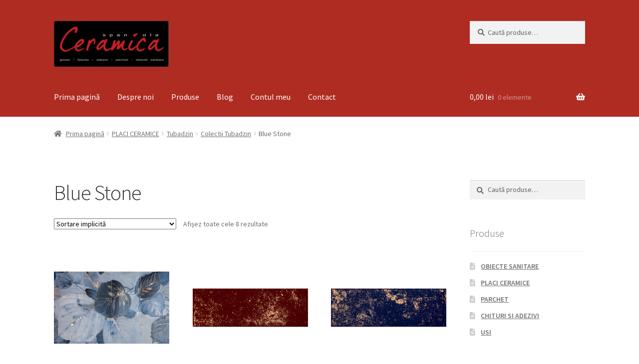

--- FILE ---
content_type: text/html; charset=UTF-8
request_url: https://ceramicaspaniola.ro/categorie-produse/ceramica/tubadzin/tubadzin-2/blue-stone/
body_size: 12754
content:
<!doctype html>
<html lang="ro-RO">
<head>
<meta charset="UTF-8">
<meta name="viewport" content="width=device-width, initial-scale=1, maximum-scale=2.0">
<link rel="profile" href="http://gmpg.org/xfn/11">
<link rel="pingback" href="https://ceramicaspaniola.ro/xmlrpc.php">

<meta name='robots' content='index, follow, max-image-preview:large, max-snippet:-1, max-video-preview:-1' />

	<!-- This site is optimized with the Yoast SEO plugin v20.1 - https://yoast.com/wordpress/plugins/seo/ -->
	<title>Blue Stone Archives - Ceramica De Tu Casa</title>
	<link rel="canonical" href="https://ceramicaspaniola.ro/categorie-produse/ceramica/tubadzin/tubadzin-2/blue-stone/" />
	<meta property="og:locale" content="ro_RO" />
	<meta property="og:type" content="article" />
	<meta property="og:title" content="Blue Stone Archives - Ceramica De Tu Casa" />
	<meta property="og:url" content="https://ceramicaspaniola.ro/categorie-produse/ceramica/tubadzin/tubadzin-2/blue-stone/" />
	<meta property="og:site_name" content="Ceramica De Tu Casa" />
	<meta name="twitter:card" content="summary_large_image" />
	<script type="application/ld+json" class="yoast-schema-graph">{"@context":"https://schema.org","@graph":[{"@type":"CollectionPage","@id":"https://ceramicaspaniola.ro/categorie-produse/ceramica/tubadzin/tubadzin-2/blue-stone/","url":"https://ceramicaspaniola.ro/categorie-produse/ceramica/tubadzin/tubadzin-2/blue-stone/","name":"Blue Stone Archives - Ceramica De Tu Casa","isPartOf":{"@id":"https://ceramicaspaniola.ro/#website"},"primaryImageOfPage":{"@id":"https://ceramicaspaniola.ro/categorie-produse/ceramica/tubadzin/tubadzin-2/blue-stone/#primaryimage"},"image":{"@id":"https://ceramicaspaniola.ro/categorie-produse/ceramica/tubadzin/tubadzin-2/blue-stone/#primaryimage"},"thumbnailUrl":"https://ceramicaspaniola.ro/wp-content/uploads/2023/02/DS-Blue-Stone-4el.jpg.png","breadcrumb":{"@id":"https://ceramicaspaniola.ro/categorie-produse/ceramica/tubadzin/tubadzin-2/blue-stone/#breadcrumb"},"inLanguage":"ro-RO"},{"@type":"ImageObject","inLanguage":"ro-RO","@id":"https://ceramicaspaniola.ro/categorie-produse/ceramica/tubadzin/tubadzin-2/blue-stone/#primaryimage","url":"https://ceramicaspaniola.ro/wp-content/uploads/2023/02/DS-Blue-Stone-4el.jpg.png","contentUrl":"https://ceramicaspaniola.ro/wp-content/uploads/2023/02/DS-Blue-Stone-4el.jpg.png","width":1000,"height":1000},{"@type":"BreadcrumbList","@id":"https://ceramicaspaniola.ro/categorie-produse/ceramica/tubadzin/tubadzin-2/blue-stone/#breadcrumb","itemListElement":[{"@type":"ListItem","position":1,"name":"Home","item":"https://ceramicaspaniola.ro/"},{"@type":"ListItem","position":2,"name":"PLACI CERAMICE","item":"https://ceramicaspaniola.ro/categorie-produse/ceramica/"},{"@type":"ListItem","position":3,"name":"Tubadzin","item":"https://ceramicaspaniola.ro/categorie-produse/ceramica/tubadzin/"},{"@type":"ListItem","position":4,"name":"Colectii Tubadzin","item":"https://ceramicaspaniola.ro/categorie-produse/ceramica/tubadzin/tubadzin-2/"},{"@type":"ListItem","position":5,"name":"Blue Stone"}]},{"@type":"WebSite","@id":"https://ceramicaspaniola.ro/#website","url":"https://ceramicaspaniola.ro/","name":"Ceramica De Tu Casa","description":"Magazin de gresie, faianta si obiecte sanitare","publisher":{"@id":"https://ceramicaspaniola.ro/#organization"},"potentialAction":[{"@type":"SearchAction","target":{"@type":"EntryPoint","urlTemplate":"https://ceramicaspaniola.ro/?s={search_term_string}"},"query-input":"required name=search_term_string"}],"inLanguage":"ro-RO"},{"@type":"Organization","@id":"https://ceramicaspaniola.ro/#organization","name":"Ceramica De Tu Casa","url":"https://ceramicaspaniola.ro/","logo":{"@type":"ImageObject","inLanguage":"ro-RO","@id":"https://ceramicaspaniola.ro/#/schema/logo/image/","url":"https://ceramicaspaniola.ro/wp-content/uploads/2019/10/LOGO.png","contentUrl":"https://ceramicaspaniola.ro/wp-content/uploads/2019/10/LOGO.png","width":720,"height":288,"caption":"Ceramica De Tu Casa"},"image":{"@id":"https://ceramicaspaniola.ro/#/schema/logo/image/"},"sameAs":["https://www.facebook.com/ceramica.spaniola"]}]}</script>
	<!-- / Yoast SEO plugin. -->


<link rel='dns-prefetch' href='//fonts.googleapis.com' />
<link rel="alternate" type="application/rss+xml" title="Ceramica De Tu Casa &raquo; Flux" href="https://ceramicaspaniola.ro/feed/" />
<link rel="alternate" type="application/rss+xml" title="Ceramica De Tu Casa &raquo; Flux comentarii" href="https://ceramicaspaniola.ro/comments/feed/" />
<link rel="alternate" type="application/rss+xml" title="Ceramica De Tu Casa &raquo; Flux Blue Stone Categorie" href="https://ceramicaspaniola.ro/categorie-produse/ceramica/tubadzin/tubadzin-2/blue-stone/feed/" />
<script>
window._wpemojiSettings = {"baseUrl":"https:\/\/s.w.org\/images\/core\/emoji\/14.0.0\/72x72\/","ext":".png","svgUrl":"https:\/\/s.w.org\/images\/core\/emoji\/14.0.0\/svg\/","svgExt":".svg","source":{"concatemoji":"https:\/\/ceramicaspaniola.ro\/wp-includes\/js\/wp-emoji-release.min.js?ver=8b3bd6e0620de2af3c59b54fb96f7098"}};
/*! This file is auto-generated */
!function(e,a,t){var n,r,o,i=a.createElement("canvas"),p=i.getContext&&i.getContext("2d");function s(e,t){var a=String.fromCharCode,e=(p.clearRect(0,0,i.width,i.height),p.fillText(a.apply(this,e),0,0),i.toDataURL());return p.clearRect(0,0,i.width,i.height),p.fillText(a.apply(this,t),0,0),e===i.toDataURL()}function c(e){var t=a.createElement("script");t.src=e,t.defer=t.type="text/javascript",a.getElementsByTagName("head")[0].appendChild(t)}for(o=Array("flag","emoji"),t.supports={everything:!0,everythingExceptFlag:!0},r=0;r<o.length;r++)t.supports[o[r]]=function(e){if(p&&p.fillText)switch(p.textBaseline="top",p.font="600 32px Arial",e){case"flag":return s([127987,65039,8205,9895,65039],[127987,65039,8203,9895,65039])?!1:!s([55356,56826,55356,56819],[55356,56826,8203,55356,56819])&&!s([55356,57332,56128,56423,56128,56418,56128,56421,56128,56430,56128,56423,56128,56447],[55356,57332,8203,56128,56423,8203,56128,56418,8203,56128,56421,8203,56128,56430,8203,56128,56423,8203,56128,56447]);case"emoji":return!s([129777,127995,8205,129778,127999],[129777,127995,8203,129778,127999])}return!1}(o[r]),t.supports.everything=t.supports.everything&&t.supports[o[r]],"flag"!==o[r]&&(t.supports.everythingExceptFlag=t.supports.everythingExceptFlag&&t.supports[o[r]]);t.supports.everythingExceptFlag=t.supports.everythingExceptFlag&&!t.supports.flag,t.DOMReady=!1,t.readyCallback=function(){t.DOMReady=!0},t.supports.everything||(n=function(){t.readyCallback()},a.addEventListener?(a.addEventListener("DOMContentLoaded",n,!1),e.addEventListener("load",n,!1)):(e.attachEvent("onload",n),a.attachEvent("onreadystatechange",function(){"complete"===a.readyState&&t.readyCallback()})),(e=t.source||{}).concatemoji?c(e.concatemoji):e.wpemoji&&e.twemoji&&(c(e.twemoji),c(e.wpemoji)))}(window,document,window._wpemojiSettings);
</script>
<style>
img.wp-smiley,
img.emoji {
	display: inline !important;
	border: none !important;
	box-shadow: none !important;
	height: 1em !important;
	width: 1em !important;
	margin: 0 0.07em !important;
	vertical-align: -0.1em !important;
	background: none !important;
	padding: 0 !important;
}
</style>
	<link rel='stylesheet' id='wp-block-library-css' href='https://ceramicaspaniola.ro/wp-includes/css/dist/block-library/style.min.css?ver=8b3bd6e0620de2af3c59b54fb96f7098' media='all' />
<style id='wp-block-library-theme-inline-css'>
.wp-block-audio figcaption{color:#555;font-size:13px;text-align:center}.is-dark-theme .wp-block-audio figcaption{color:hsla(0,0%,100%,.65)}.wp-block-audio{margin:0 0 1em}.wp-block-code{border:1px solid #ccc;border-radius:4px;font-family:Menlo,Consolas,monaco,monospace;padding:.8em 1em}.wp-block-embed figcaption{color:#555;font-size:13px;text-align:center}.is-dark-theme .wp-block-embed figcaption{color:hsla(0,0%,100%,.65)}.wp-block-embed{margin:0 0 1em}.blocks-gallery-caption{color:#555;font-size:13px;text-align:center}.is-dark-theme .blocks-gallery-caption{color:hsla(0,0%,100%,.65)}.wp-block-image figcaption{color:#555;font-size:13px;text-align:center}.is-dark-theme .wp-block-image figcaption{color:hsla(0,0%,100%,.65)}.wp-block-image{margin:0 0 1em}.wp-block-pullquote{border-top:4px solid;border-bottom:4px solid;margin-bottom:1.75em;color:currentColor}.wp-block-pullquote__citation,.wp-block-pullquote cite,.wp-block-pullquote footer{color:currentColor;text-transform:uppercase;font-size:.8125em;font-style:normal}.wp-block-quote{border-left:.25em solid;margin:0 0 1.75em;padding-left:1em}.wp-block-quote cite,.wp-block-quote footer{color:currentColor;font-size:.8125em;position:relative;font-style:normal}.wp-block-quote.has-text-align-right{border-left:none;border-right:.25em solid;padding-left:0;padding-right:1em}.wp-block-quote.has-text-align-center{border:none;padding-left:0}.wp-block-quote.is-large,.wp-block-quote.is-style-large,.wp-block-quote.is-style-plain{border:none}.wp-block-search .wp-block-search__label{font-weight:700}.wp-block-search__button{border:1px solid #ccc;padding:.375em .625em}:where(.wp-block-group.has-background){padding:1.25em 2.375em}.wp-block-separator.has-css-opacity{opacity:.4}.wp-block-separator{border:none;border-bottom:2px solid;margin-left:auto;margin-right:auto}.wp-block-separator.has-alpha-channel-opacity{opacity:1}.wp-block-separator:not(.is-style-wide):not(.is-style-dots){width:100px}.wp-block-separator.has-background:not(.is-style-dots){border-bottom:none;height:1px}.wp-block-separator.has-background:not(.is-style-wide):not(.is-style-dots){height:2px}.wp-block-table{margin:"0 0 1em 0"}.wp-block-table thead{border-bottom:3px solid}.wp-block-table tfoot{border-top:3px solid}.wp-block-table td,.wp-block-table th{word-break:normal}.wp-block-table figcaption{color:#555;font-size:13px;text-align:center}.is-dark-theme .wp-block-table figcaption{color:hsla(0,0%,100%,.65)}.wp-block-video figcaption{color:#555;font-size:13px;text-align:center}.is-dark-theme .wp-block-video figcaption{color:hsla(0,0%,100%,.65)}.wp-block-video{margin:0 0 1em}.wp-block-template-part.has-background{padding:1.25em 2.375em;margin-top:0;margin-bottom:0}
</style>
<link rel='stylesheet' id='wc-blocks-vendors-style-css' href='https://ceramicaspaniola.ro/wp-content/plugins/woocommerce/packages/woocommerce-blocks/build/wc-blocks-vendors-style.css?ver=9.4.3' media='all' />
<link rel='stylesheet' id='wc-blocks-style-css' href='https://ceramicaspaniola.ro/wp-content/plugins/woocommerce/packages/woocommerce-blocks/build/wc-blocks-style.css?ver=9.4.3' media='all' />
<link rel='stylesheet' id='storefront-gutenberg-blocks-css' href='https://ceramicaspaniola.ro/wp-content/themes/storefront/assets/css/base/gutenberg-blocks.css?ver=4.2.0' media='all' />
<style id='storefront-gutenberg-blocks-inline-css'>

				.wp-block-button__link:not(.has-text-color) {
					color: #333333;
				}

				.wp-block-button__link:not(.has-text-color):hover,
				.wp-block-button__link:not(.has-text-color):focus,
				.wp-block-button__link:not(.has-text-color):active {
					color: #333333;
				}

				.wp-block-button__link:not(.has-background) {
					background-color: #eeeeee;
				}

				.wp-block-button__link:not(.has-background):hover,
				.wp-block-button__link:not(.has-background):focus,
				.wp-block-button__link:not(.has-background):active {
					border-color: #d5d5d5;
					background-color: #d5d5d5;
				}

				.wc-block-grid__products .wc-block-grid__product .wp-block-button__link {
					background-color: #eeeeee;
					border-color: #eeeeee;
					color: #333333;
				}

				.wp-block-quote footer,
				.wp-block-quote cite,
				.wp-block-quote__citation {
					color: #6d6d6d;
				}

				.wp-block-pullquote cite,
				.wp-block-pullquote footer,
				.wp-block-pullquote__citation {
					color: #6d6d6d;
				}

				.wp-block-image figcaption {
					color: #6d6d6d;
				}

				.wp-block-separator.is-style-dots::before {
					color: #333333;
				}

				.wp-block-file a.wp-block-file__button {
					color: #333333;
					background-color: #eeeeee;
					border-color: #eeeeee;
				}

				.wp-block-file a.wp-block-file__button:hover,
				.wp-block-file a.wp-block-file__button:focus,
				.wp-block-file a.wp-block-file__button:active {
					color: #333333;
					background-color: #d5d5d5;
				}

				.wp-block-code,
				.wp-block-preformatted pre {
					color: #6d6d6d;
				}

				.wp-block-table:not( .has-background ):not( .is-style-stripes ) tbody tr:nth-child(2n) td {
					background-color: #fdfdfd;
				}

				.wp-block-cover .wp-block-cover__inner-container h1:not(.has-text-color),
				.wp-block-cover .wp-block-cover__inner-container h2:not(.has-text-color),
				.wp-block-cover .wp-block-cover__inner-container h3:not(.has-text-color),
				.wp-block-cover .wp-block-cover__inner-container h4:not(.has-text-color),
				.wp-block-cover .wp-block-cover__inner-container h5:not(.has-text-color),
				.wp-block-cover .wp-block-cover__inner-container h6:not(.has-text-color) {
					color: #000000;
				}

				.wc-block-components-price-slider__range-input-progress,
				.rtl .wc-block-components-price-slider__range-input-progress {
					--range-color: #1e73be;
				}

				/* Target only IE11 */
				@media all and (-ms-high-contrast: none), (-ms-high-contrast: active) {
					.wc-block-components-price-slider__range-input-progress {
						background: #1e73be;
					}
				}

				.wc-block-components-button:not(.is-link) {
					background-color: #333333;
					color: #ffffff;
				}

				.wc-block-components-button:not(.is-link):hover,
				.wc-block-components-button:not(.is-link):focus,
				.wc-block-components-button:not(.is-link):active {
					background-color: #1a1a1a;
					color: #ffffff;
				}

				.wc-block-components-button:not(.is-link):disabled {
					background-color: #333333;
					color: #ffffff;
				}

				.wc-block-cart__submit-container {
					background-color: #ffffff;
				}

				.wc-block-cart__submit-container::before {
					color: rgba(220,220,220,0.5);
				}

				.wc-block-components-order-summary-item__quantity {
					background-color: #ffffff;
					border-color: #6d6d6d;
					box-shadow: 0 0 0 2px #ffffff;
					color: #6d6d6d;
				}
			
</style>
<link rel='stylesheet' id='classic-theme-styles-css' href='https://ceramicaspaniola.ro/wp-includes/css/classic-themes.min.css?ver=1' media='all' />
<style id='global-styles-inline-css'>
body{--wp--preset--color--black: #000000;--wp--preset--color--cyan-bluish-gray: #abb8c3;--wp--preset--color--white: #ffffff;--wp--preset--color--pale-pink: #f78da7;--wp--preset--color--vivid-red: #cf2e2e;--wp--preset--color--luminous-vivid-orange: #ff6900;--wp--preset--color--luminous-vivid-amber: #fcb900;--wp--preset--color--light-green-cyan: #7bdcb5;--wp--preset--color--vivid-green-cyan: #00d084;--wp--preset--color--pale-cyan-blue: #8ed1fc;--wp--preset--color--vivid-cyan-blue: #0693e3;--wp--preset--color--vivid-purple: #9b51e0;--wp--preset--gradient--vivid-cyan-blue-to-vivid-purple: linear-gradient(135deg,rgba(6,147,227,1) 0%,rgb(155,81,224) 100%);--wp--preset--gradient--light-green-cyan-to-vivid-green-cyan: linear-gradient(135deg,rgb(122,220,180) 0%,rgb(0,208,130) 100%);--wp--preset--gradient--luminous-vivid-amber-to-luminous-vivid-orange: linear-gradient(135deg,rgba(252,185,0,1) 0%,rgba(255,105,0,1) 100%);--wp--preset--gradient--luminous-vivid-orange-to-vivid-red: linear-gradient(135deg,rgba(255,105,0,1) 0%,rgb(207,46,46) 100%);--wp--preset--gradient--very-light-gray-to-cyan-bluish-gray: linear-gradient(135deg,rgb(238,238,238) 0%,rgb(169,184,195) 100%);--wp--preset--gradient--cool-to-warm-spectrum: linear-gradient(135deg,rgb(74,234,220) 0%,rgb(151,120,209) 20%,rgb(207,42,186) 40%,rgb(238,44,130) 60%,rgb(251,105,98) 80%,rgb(254,248,76) 100%);--wp--preset--gradient--blush-light-purple: linear-gradient(135deg,rgb(255,206,236) 0%,rgb(152,150,240) 100%);--wp--preset--gradient--blush-bordeaux: linear-gradient(135deg,rgb(254,205,165) 0%,rgb(254,45,45) 50%,rgb(107,0,62) 100%);--wp--preset--gradient--luminous-dusk: linear-gradient(135deg,rgb(255,203,112) 0%,rgb(199,81,192) 50%,rgb(65,88,208) 100%);--wp--preset--gradient--pale-ocean: linear-gradient(135deg,rgb(255,245,203) 0%,rgb(182,227,212) 50%,rgb(51,167,181) 100%);--wp--preset--gradient--electric-grass: linear-gradient(135deg,rgb(202,248,128) 0%,rgb(113,206,126) 100%);--wp--preset--gradient--midnight: linear-gradient(135deg,rgb(2,3,129) 0%,rgb(40,116,252) 100%);--wp--preset--duotone--dark-grayscale: url('#wp-duotone-dark-grayscale');--wp--preset--duotone--grayscale: url('#wp-duotone-grayscale');--wp--preset--duotone--purple-yellow: url('#wp-duotone-purple-yellow');--wp--preset--duotone--blue-red: url('#wp-duotone-blue-red');--wp--preset--duotone--midnight: url('#wp-duotone-midnight');--wp--preset--duotone--magenta-yellow: url('#wp-duotone-magenta-yellow');--wp--preset--duotone--purple-green: url('#wp-duotone-purple-green');--wp--preset--duotone--blue-orange: url('#wp-duotone-blue-orange');--wp--preset--font-size--small: 14px;--wp--preset--font-size--medium: 23px;--wp--preset--font-size--large: 26px;--wp--preset--font-size--x-large: 42px;--wp--preset--font-size--normal: 16px;--wp--preset--font-size--huge: 37px;--wp--preset--spacing--20: 0.44rem;--wp--preset--spacing--30: 0.67rem;--wp--preset--spacing--40: 1rem;--wp--preset--spacing--50: 1.5rem;--wp--preset--spacing--60: 2.25rem;--wp--preset--spacing--70: 3.38rem;--wp--preset--spacing--80: 5.06rem;}:where(.is-layout-flex){gap: 0.5em;}body .is-layout-flow > .alignleft{float: left;margin-inline-start: 0;margin-inline-end: 2em;}body .is-layout-flow > .alignright{float: right;margin-inline-start: 2em;margin-inline-end: 0;}body .is-layout-flow > .aligncenter{margin-left: auto !important;margin-right: auto !important;}body .is-layout-constrained > .alignleft{float: left;margin-inline-start: 0;margin-inline-end: 2em;}body .is-layout-constrained > .alignright{float: right;margin-inline-start: 2em;margin-inline-end: 0;}body .is-layout-constrained > .aligncenter{margin-left: auto !important;margin-right: auto !important;}body .is-layout-constrained > :where(:not(.alignleft):not(.alignright):not(.alignfull)){max-width: var(--wp--style--global--content-size);margin-left: auto !important;margin-right: auto !important;}body .is-layout-constrained > .alignwide{max-width: var(--wp--style--global--wide-size);}body .is-layout-flex{display: flex;}body .is-layout-flex{flex-wrap: wrap;align-items: center;}body .is-layout-flex > *{margin: 0;}:where(.wp-block-columns.is-layout-flex){gap: 2em;}.has-black-color{color: var(--wp--preset--color--black) !important;}.has-cyan-bluish-gray-color{color: var(--wp--preset--color--cyan-bluish-gray) !important;}.has-white-color{color: var(--wp--preset--color--white) !important;}.has-pale-pink-color{color: var(--wp--preset--color--pale-pink) !important;}.has-vivid-red-color{color: var(--wp--preset--color--vivid-red) !important;}.has-luminous-vivid-orange-color{color: var(--wp--preset--color--luminous-vivid-orange) !important;}.has-luminous-vivid-amber-color{color: var(--wp--preset--color--luminous-vivid-amber) !important;}.has-light-green-cyan-color{color: var(--wp--preset--color--light-green-cyan) !important;}.has-vivid-green-cyan-color{color: var(--wp--preset--color--vivid-green-cyan) !important;}.has-pale-cyan-blue-color{color: var(--wp--preset--color--pale-cyan-blue) !important;}.has-vivid-cyan-blue-color{color: var(--wp--preset--color--vivid-cyan-blue) !important;}.has-vivid-purple-color{color: var(--wp--preset--color--vivid-purple) !important;}.has-black-background-color{background-color: var(--wp--preset--color--black) !important;}.has-cyan-bluish-gray-background-color{background-color: var(--wp--preset--color--cyan-bluish-gray) !important;}.has-white-background-color{background-color: var(--wp--preset--color--white) !important;}.has-pale-pink-background-color{background-color: var(--wp--preset--color--pale-pink) !important;}.has-vivid-red-background-color{background-color: var(--wp--preset--color--vivid-red) !important;}.has-luminous-vivid-orange-background-color{background-color: var(--wp--preset--color--luminous-vivid-orange) !important;}.has-luminous-vivid-amber-background-color{background-color: var(--wp--preset--color--luminous-vivid-amber) !important;}.has-light-green-cyan-background-color{background-color: var(--wp--preset--color--light-green-cyan) !important;}.has-vivid-green-cyan-background-color{background-color: var(--wp--preset--color--vivid-green-cyan) !important;}.has-pale-cyan-blue-background-color{background-color: var(--wp--preset--color--pale-cyan-blue) !important;}.has-vivid-cyan-blue-background-color{background-color: var(--wp--preset--color--vivid-cyan-blue) !important;}.has-vivid-purple-background-color{background-color: var(--wp--preset--color--vivid-purple) !important;}.has-black-border-color{border-color: var(--wp--preset--color--black) !important;}.has-cyan-bluish-gray-border-color{border-color: var(--wp--preset--color--cyan-bluish-gray) !important;}.has-white-border-color{border-color: var(--wp--preset--color--white) !important;}.has-pale-pink-border-color{border-color: var(--wp--preset--color--pale-pink) !important;}.has-vivid-red-border-color{border-color: var(--wp--preset--color--vivid-red) !important;}.has-luminous-vivid-orange-border-color{border-color: var(--wp--preset--color--luminous-vivid-orange) !important;}.has-luminous-vivid-amber-border-color{border-color: var(--wp--preset--color--luminous-vivid-amber) !important;}.has-light-green-cyan-border-color{border-color: var(--wp--preset--color--light-green-cyan) !important;}.has-vivid-green-cyan-border-color{border-color: var(--wp--preset--color--vivid-green-cyan) !important;}.has-pale-cyan-blue-border-color{border-color: var(--wp--preset--color--pale-cyan-blue) !important;}.has-vivid-cyan-blue-border-color{border-color: var(--wp--preset--color--vivid-cyan-blue) !important;}.has-vivid-purple-border-color{border-color: var(--wp--preset--color--vivid-purple) !important;}.has-vivid-cyan-blue-to-vivid-purple-gradient-background{background: var(--wp--preset--gradient--vivid-cyan-blue-to-vivid-purple) !important;}.has-light-green-cyan-to-vivid-green-cyan-gradient-background{background: var(--wp--preset--gradient--light-green-cyan-to-vivid-green-cyan) !important;}.has-luminous-vivid-amber-to-luminous-vivid-orange-gradient-background{background: var(--wp--preset--gradient--luminous-vivid-amber-to-luminous-vivid-orange) !important;}.has-luminous-vivid-orange-to-vivid-red-gradient-background{background: var(--wp--preset--gradient--luminous-vivid-orange-to-vivid-red) !important;}.has-very-light-gray-to-cyan-bluish-gray-gradient-background{background: var(--wp--preset--gradient--very-light-gray-to-cyan-bluish-gray) !important;}.has-cool-to-warm-spectrum-gradient-background{background: var(--wp--preset--gradient--cool-to-warm-spectrum) !important;}.has-blush-light-purple-gradient-background{background: var(--wp--preset--gradient--blush-light-purple) !important;}.has-blush-bordeaux-gradient-background{background: var(--wp--preset--gradient--blush-bordeaux) !important;}.has-luminous-dusk-gradient-background{background: var(--wp--preset--gradient--luminous-dusk) !important;}.has-pale-ocean-gradient-background{background: var(--wp--preset--gradient--pale-ocean) !important;}.has-electric-grass-gradient-background{background: var(--wp--preset--gradient--electric-grass) !important;}.has-midnight-gradient-background{background: var(--wp--preset--gradient--midnight) !important;}.has-small-font-size{font-size: var(--wp--preset--font-size--small) !important;}.has-medium-font-size{font-size: var(--wp--preset--font-size--medium) !important;}.has-large-font-size{font-size: var(--wp--preset--font-size--large) !important;}.has-x-large-font-size{font-size: var(--wp--preset--font-size--x-large) !important;}
.wp-block-navigation a:where(:not(.wp-element-button)){color: inherit;}
:where(.wp-block-columns.is-layout-flex){gap: 2em;}
.wp-block-pullquote{font-size: 1.5em;line-height: 1.6;}
</style>
<link rel='stylesheet' id='contact-form-7-css' href='https://ceramicaspaniola.ro/wp-content/plugins/contact-form-7/includes/css/styles.css?ver=5.7.3' media='all' />
<style id='woocommerce-inline-inline-css'>
.woocommerce form .form-row .required { visibility: visible; }
</style>
<link rel='stylesheet' id='storefront-style-css' href='https://ceramicaspaniola.ro/wp-content/themes/storefront/style.css?ver=4.2.0' media='all' />
<style id='storefront-style-inline-css'>

			.main-navigation ul li a,
			.site-title a,
			ul.menu li a,
			.site-branding h1 a,
			button.menu-toggle,
			button.menu-toggle:hover,
			.handheld-navigation .dropdown-toggle {
				color: #ffffff;
			}

			button.menu-toggle,
			button.menu-toggle:hover {
				border-color: #ffffff;
			}

			.main-navigation ul li a:hover,
			.main-navigation ul li:hover > a,
			.site-title a:hover,
			.site-header ul.menu li.current-menu-item > a {
				color: #ffffff;
			}

			table:not( .has-background ) th {
				background-color: #f8f8f8;
			}

			table:not( .has-background ) tbody td {
				background-color: #fdfdfd;
			}

			table:not( .has-background ) tbody tr:nth-child(2n) td,
			fieldset,
			fieldset legend {
				background-color: #fbfbfb;
			}

			.site-header,
			.secondary-navigation ul ul,
			.main-navigation ul.menu > li.menu-item-has-children:after,
			.secondary-navigation ul.menu ul,
			.storefront-handheld-footer-bar,
			.storefront-handheld-footer-bar ul li > a,
			.storefront-handheld-footer-bar ul li.search .site-search,
			button.menu-toggle,
			button.menu-toggle:hover {
				background-color: #af2c23;
			}

			p.site-description,
			.site-header,
			.storefront-handheld-footer-bar {
				color: #ffffff;
			}

			button.menu-toggle:after,
			button.menu-toggle:before,
			button.menu-toggle span:before {
				background-color: #ffffff;
			}

			h1, h2, h3, h4, h5, h6, .wc-block-grid__product-title {
				color: #333333;
			}

			.widget h1 {
				border-bottom-color: #333333;
			}

			body,
			.secondary-navigation a {
				color: #6d6d6d;
			}

			.widget-area .widget a,
			.hentry .entry-header .posted-on a,
			.hentry .entry-header .post-author a,
			.hentry .entry-header .post-comments a,
			.hentry .entry-header .byline a {
				color: #727272;
			}

			a {
				color: #1e73be;
			}

			a:focus,
			button:focus,
			.button.alt:focus,
			input:focus,
			textarea:focus,
			input[type="button"]:focus,
			input[type="reset"]:focus,
			input[type="submit"]:focus,
			input[type="email"]:focus,
			input[type="tel"]:focus,
			input[type="url"]:focus,
			input[type="password"]:focus,
			input[type="search"]:focus {
				outline-color: #1e73be;
			}

			button, input[type="button"], input[type="reset"], input[type="submit"], .button, .widget a.button {
				background-color: #eeeeee;
				border-color: #eeeeee;
				color: #333333;
			}

			button:hover, input[type="button"]:hover, input[type="reset"]:hover, input[type="submit"]:hover, .button:hover, .widget a.button:hover {
				background-color: #d5d5d5;
				border-color: #d5d5d5;
				color: #333333;
			}

			button.alt, input[type="button"].alt, input[type="reset"].alt, input[type="submit"].alt, .button.alt, .widget-area .widget a.button.alt {
				background-color: #333333;
				border-color: #333333;
				color: #ffffff;
			}

			button.alt:hover, input[type="button"].alt:hover, input[type="reset"].alt:hover, input[type="submit"].alt:hover, .button.alt:hover, .widget-area .widget a.button.alt:hover {
				background-color: #1a1a1a;
				border-color: #1a1a1a;
				color: #ffffff;
			}

			.pagination .page-numbers li .page-numbers.current {
				background-color: #e6e6e6;
				color: #636363;
			}

			#comments .comment-list .comment-content .comment-text {
				background-color: #f8f8f8;
			}

			.site-footer {
				background-color: #515151;
				color: #ffffff;
			}

			.site-footer a:not(.button):not(.components-button) {
				color: #ffffff;
			}

			.site-footer .storefront-handheld-footer-bar a:not(.button):not(.components-button) {
				color: #ffffff;
			}

			.site-footer h1, .site-footer h2, .site-footer h3, .site-footer h4, .site-footer h5, .site-footer h6, .site-footer .widget .widget-title, .site-footer .widget .widgettitle {
				color: #ffffff;
			}

			.page-template-template-homepage.has-post-thumbnail .type-page.has-post-thumbnail .entry-title {
				color: #000000;
			}

			.page-template-template-homepage.has-post-thumbnail .type-page.has-post-thumbnail .entry-content {
				color: #000000;
			}

			@media screen and ( min-width: 768px ) {
				.secondary-navigation ul.menu a:hover {
					color: #ffffff;
				}

				.secondary-navigation ul.menu a {
					color: #ffffff;
				}

				.main-navigation ul.menu ul.sub-menu,
				.main-navigation ul.nav-menu ul.children {
					background-color: #a01d14;
				}

				.site-header {
					border-bottom-color: #a01d14;
				}
			}
</style>
<link rel='stylesheet' id='storefront-icons-css' href='https://ceramicaspaniola.ro/wp-content/themes/storefront/assets/css/base/icons.css?ver=4.2.0' media='all' />
<link rel='stylesheet' id='storefront-fonts-css' href='https://fonts.googleapis.com/css?family=Source+Sans+Pro%3A400%2C300%2C300italic%2C400italic%2C600%2C700%2C900&#038;subset=latin%2Clatin-ext&#038;ver=4.2.0' media='all' />
<link rel='stylesheet' id='storefront-woocommerce-style-css' href='https://ceramicaspaniola.ro/wp-content/themes/storefront/assets/css/woocommerce/woocommerce.css?ver=4.2.0' media='all' />
<style id='storefront-woocommerce-style-inline-css'>
@font-face {
				font-family: star;
				src: url(https://ceramicaspaniola.ro/wp-content/plugins/woocommerce/assets/fonts/star.eot);
				src:
					url(https://ceramicaspaniola.ro/wp-content/plugins/woocommerce/assets/fonts/star.eot?#iefix) format("embedded-opentype"),
					url(https://ceramicaspaniola.ro/wp-content/plugins/woocommerce/assets/fonts/star.woff) format("woff"),
					url(https://ceramicaspaniola.ro/wp-content/plugins/woocommerce/assets/fonts/star.ttf) format("truetype"),
					url(https://ceramicaspaniola.ro/wp-content/plugins/woocommerce/assets/fonts/star.svg#star) format("svg");
				font-weight: 400;
				font-style: normal;
			}
			@font-face {
				font-family: WooCommerce;
				src: url(https://ceramicaspaniola.ro/wp-content/plugins/woocommerce/assets/fonts/WooCommerce.eot);
				src:
					url(https://ceramicaspaniola.ro/wp-content/plugins/woocommerce/assets/fonts/WooCommerce.eot?#iefix) format("embedded-opentype"),
					url(https://ceramicaspaniola.ro/wp-content/plugins/woocommerce/assets/fonts/WooCommerce.woff) format("woff"),
					url(https://ceramicaspaniola.ro/wp-content/plugins/woocommerce/assets/fonts/WooCommerce.ttf) format("truetype"),
					url(https://ceramicaspaniola.ro/wp-content/plugins/woocommerce/assets/fonts/WooCommerce.svg#WooCommerce) format("svg");
				font-weight: 400;
				font-style: normal;
			}

			a.cart-contents,
			.site-header-cart .widget_shopping_cart a {
				color: #ffffff;
			}

			a.cart-contents:hover,
			.site-header-cart .widget_shopping_cart a:hover,
			.site-header-cart:hover > li > a {
				color: #ffffff;
			}

			table.cart td.product-remove,
			table.cart td.actions {
				border-top-color: #ffffff;
			}

			.storefront-handheld-footer-bar ul li.cart .count {
				background-color: #ffffff;
				color: #af2c23;
				border-color: #af2c23;
			}

			.woocommerce-tabs ul.tabs li.active a,
			ul.products li.product .price,
			.onsale,
			.wc-block-grid__product-onsale,
			.widget_search form:before,
			.widget_product_search form:before {
				color: #6d6d6d;
			}

			.woocommerce-breadcrumb a,
			a.woocommerce-review-link,
			.product_meta a {
				color: #727272;
			}

			.wc-block-grid__product-onsale,
			.onsale {
				border-color: #6d6d6d;
			}

			.star-rating span:before,
			.quantity .plus, .quantity .minus,
			p.stars a:hover:after,
			p.stars a:after,
			.star-rating span:before,
			#payment .payment_methods li input[type=radio]:first-child:checked+label:before {
				color: #1e73be;
			}

			.widget_price_filter .ui-slider .ui-slider-range,
			.widget_price_filter .ui-slider .ui-slider-handle {
				background-color: #1e73be;
			}

			.order_details {
				background-color: #f8f8f8;
			}

			.order_details > li {
				border-bottom: 1px dotted #e3e3e3;
			}

			.order_details:before,
			.order_details:after {
				background: -webkit-linear-gradient(transparent 0,transparent 0),-webkit-linear-gradient(135deg,#f8f8f8 33.33%,transparent 33.33%),-webkit-linear-gradient(45deg,#f8f8f8 33.33%,transparent 33.33%)
			}

			#order_review {
				background-color: #ffffff;
			}

			#payment .payment_methods > li .payment_box,
			#payment .place-order {
				background-color: #fafafa;
			}

			#payment .payment_methods > li:not(.woocommerce-notice) {
				background-color: #f5f5f5;
			}

			#payment .payment_methods > li:not(.woocommerce-notice):hover {
				background-color: #f0f0f0;
			}

			.woocommerce-pagination .page-numbers li .page-numbers.current {
				background-color: #e6e6e6;
				color: #636363;
			}

			.wc-block-grid__product-onsale,
			.onsale,
			.woocommerce-pagination .page-numbers li .page-numbers:not(.current) {
				color: #6d6d6d;
			}

			p.stars a:before,
			p.stars a:hover~a:before,
			p.stars.selected a.active~a:before {
				color: #6d6d6d;
			}

			p.stars.selected a.active:before,
			p.stars:hover a:before,
			p.stars.selected a:not(.active):before,
			p.stars.selected a.active:before {
				color: #1e73be;
			}

			.single-product div.product .woocommerce-product-gallery .woocommerce-product-gallery__trigger {
				background-color: #eeeeee;
				color: #333333;
			}

			.single-product div.product .woocommerce-product-gallery .woocommerce-product-gallery__trigger:hover {
				background-color: #d5d5d5;
				border-color: #d5d5d5;
				color: #333333;
			}

			.button.added_to_cart:focus,
			.button.wc-forward:focus {
				outline-color: #1e73be;
			}

			.added_to_cart,
			.site-header-cart .widget_shopping_cart a.button,
			.wc-block-grid__products .wc-block-grid__product .wp-block-button__link {
				background-color: #eeeeee;
				border-color: #eeeeee;
				color: #333333;
			}

			.added_to_cart:hover,
			.site-header-cart .widget_shopping_cart a.button:hover,
			.wc-block-grid__products .wc-block-grid__product .wp-block-button__link:hover {
				background-color: #d5d5d5;
				border-color: #d5d5d5;
				color: #333333;
			}

			.added_to_cart.alt, .added_to_cart, .widget a.button.checkout {
				background-color: #333333;
				border-color: #333333;
				color: #ffffff;
			}

			.added_to_cart.alt:hover, .added_to_cart:hover, .widget a.button.checkout:hover {
				background-color: #1a1a1a;
				border-color: #1a1a1a;
				color: #ffffff;
			}

			.button.loading {
				color: #eeeeee;
			}

			.button.loading:hover {
				background-color: #eeeeee;
			}

			.button.loading:after {
				color: #333333;
			}

			@media screen and ( min-width: 768px ) {
				.site-header-cart .widget_shopping_cart,
				.site-header .product_list_widget li .quantity {
					color: #ffffff;
				}

				.site-header-cart .widget_shopping_cart .buttons,
				.site-header-cart .widget_shopping_cart .total {
					background-color: #a52219;
				}

				.site-header-cart .widget_shopping_cart {
					background-color: #a01d14;
				}
			}
				.storefront-product-pagination a {
					color: #6d6d6d;
					background-color: #ffffff;
				}
				.storefront-sticky-add-to-cart {
					color: #6d6d6d;
					background-color: #ffffff;
				}

				.storefront-sticky-add-to-cart a:not(.button) {
					color: #ffffff;
				}
</style>
<link rel='stylesheet' id='storefront-child-style-css' href='https://ceramicaspaniola.ro/wp-content/themes/ceramicaspaniola/style.css?ver=1.0.0' media='all' />
<!--n2css--><script src='https://ceramicaspaniola.ro/wp-includes/js/jquery/jquery.min.js?ver=3.6.1' id='jquery-core-js'></script>
<script src='https://ceramicaspaniola.ro/wp-includes/js/jquery/jquery-migrate.min.js?ver=3.3.2' id='jquery-migrate-js'></script>
<link rel="https://api.w.org/" href="https://ceramicaspaniola.ro/wp-json/" /><link rel="alternate" type="application/json" href="https://ceramicaspaniola.ro/wp-json/wp/v2/product_cat/832" /><link rel="EditURI" type="application/rsd+xml" title="RSD" href="https://ceramicaspaniola.ro/xmlrpc.php?rsd" />
<link rel="wlwmanifest" type="application/wlwmanifest+xml" href="https://ceramicaspaniola.ro/wp-includes/wlwmanifest.xml" />

	<noscript><style>.woocommerce-product-gallery{ opacity: 1 !important; }</style></noscript>
	<link rel="icon" href="https://ceramicaspaniola.ro/wp-content/uploads/2019/07/miniatura-1-100x100.png" sizes="32x32" />
<link rel="icon" href="https://ceramicaspaniola.ro/wp-content/uploads/2019/07/miniatura-1.png" sizes="192x192" />
<link rel="apple-touch-icon" href="https://ceramicaspaniola.ro/wp-content/uploads/2019/07/miniatura-1.png" />
<meta name="msapplication-TileImage" content="https://ceramicaspaniola.ro/wp-content/uploads/2019/07/miniatura-1.png" />
		<style id="wp-custom-css">
			.page-template-template-homepage header.entry-header{display:none;}
.page-template-template-homepage .type-page, .page-template-template-homepage .hentry{padding-top:0px; padding-bottom:0px;margin-top:0px!important;}
.page-template-template-homepage:not(.has-post-thumbnail) .site-main {
    padding-top: 0;
}		</style>
		</head>

<body class="archive tax-product_cat term-blue-stone term-832 wp-custom-logo wp-embed-responsive theme-storefront woocommerce woocommerce-page woocommerce-no-js storefront-align-wide right-sidebar woocommerce-active">


<div id="page" class="hfeed site">
	
	<header id="masthead" class="site-header" role="banner" style="">

		<div class="col-full">		<a class="skip-link screen-reader-text" href="#site-navigation">Sari la navigare</a>
		<a class="skip-link screen-reader-text" href="#content">Sari la conținut</a>
				<div class="site-branding">
			<a href="https://ceramicaspaniola.ro/" class="custom-logo-link" rel="home"><img width="470" height="188" src="https://ceramicaspaniola.ro/wp-content/uploads/2019/07/LOGO-e1562159214327.png" class="custom-logo" alt="Ceramica De Tu Casa" decoding="async" /></a>		</div>
					<div class="site-search">
				<div class="widget woocommerce widget_product_search"><form role="search" method="get" class="woocommerce-product-search" action="https://ceramicaspaniola.ro/">
	<label class="screen-reader-text" for="woocommerce-product-search-field-0">Caută după:</label>
	<input type="search" id="woocommerce-product-search-field-0" class="search-field" placeholder="Caută produse&hellip;" value="" name="s" />
	<button type="submit" value="Caută" class="wp-element-button">Caută</button>
	<input type="hidden" name="post_type" value="product" />
</form>
</div>			</div>
			</div><div class="storefront-primary-navigation"><div class="col-full">		<nav id="site-navigation" class="main-navigation" role="navigation" aria-label="Navigare principală">
		<button id="site-navigation-menu-toggle" class="menu-toggle" aria-controls="site-navigation" aria-expanded="false"><span>Meniu</span></button>
			<div class="primary-navigation"><ul id="menu-meniu-principal" class="menu"><li id="menu-item-98" class="menu-item menu-item-type-post_type menu-item-object-page menu-item-home menu-item-98"><a href="https://ceramicaspaniola.ro/">Prima pagină</a></li>
<li id="menu-item-102" class="menu-item menu-item-type-post_type menu-item-object-page menu-item-102"><a href="https://ceramicaspaniola.ro/despre-noi/">Despre noi</a></li>
<li id="menu-item-103" class="menu-item menu-item-type-post_type menu-item-object-page menu-item-103"><a href="https://ceramicaspaniola.ro/magazin/">Produse</a></li>
<li id="menu-item-99" class="menu-item menu-item-type-post_type menu-item-object-page menu-item-99"><a href="https://ceramicaspaniola.ro/blog/">Blog</a></li>
<li id="menu-item-100" class="menu-item menu-item-type-post_type menu-item-object-page menu-item-100"><a href="https://ceramicaspaniola.ro/contul-meu/">Contul meu</a></li>
<li id="menu-item-104" class="menu-item menu-item-type-post_type menu-item-object-page menu-item-104"><a href="https://ceramicaspaniola.ro/contact/">Contact</a></li>
</ul></div><div class="menu"><ul>
<li ><a href="https://ceramicaspaniola.ro/">Prima pagină</a></li><li class="page_item page-item-28 "><a href="https://ceramicaspaniola.ro/blog/">Blog</a></li>
<li class="page_item page-item-2"><a href="https://ceramicaspaniola.ro/contact/">Contact</a></li>
<li class="page_item page-item-11"><a href="https://ceramicaspaniola.ro/contul-meu/">Contul meu</a></li>
<li class="page_item page-item-9"><a href="https://ceramicaspaniola.ro/cos/">Coș</a></li>
<li class="page_item page-item-8 current_page_parent8"><a href="https://ceramicaspaniola.ro/despre-noi/">Despre noi</a></li>
<li class="page_item page-item-96 page_item_has_children"><a href="https://ceramicaspaniola.ro/informatii/">Informatii</a>
<ul class='children'>
	<li class="page_item page-item-94"><a href="https://ceramicaspaniola.ro/informatii/plata-si-livrare/">Plata si Livrare</a></li>
	<li class="page_item page-item-8 current_page_parent6"><a href="https://ceramicaspaniola.ro/informatii/politica-de-confidentialitate/">Politică de confidențialitate</a></li>
	<li class="page_item page-item-92"><a href="https://ceramicaspaniola.ro/informatii/politica-de-cookie/">Politica de cookie</a></li>
	<li class="page_item page-item-90"><a href="https://ceramicaspaniola.ro/informatii/termeni-si-conditii/">Termeni si conditii</a></li>
</ul>
</li>
<li class="page_item page-item-8 current_page_parent"><a href="https://ceramicaspaniola.ro/magazin/">Magazin</a></li>
<li class="page_item page-item-10"><a href="https://ceramicaspaniola.ro/finalizare/">Plată</a></li>
</ul></div>
		</nav><!-- #site-navigation -->
				<ul id="site-header-cart" class="site-header-cart menu">
			<li class="">
							<a class="cart-contents" href="https://ceramicaspaniola.ro/cos/" title="Vezi coșul tău de cumpărături">
								<span class="woocommerce-Price-amount amount">0,00&nbsp;<span class="woocommerce-Price-currencySymbol">lei</span></span> <span class="count">0 elemente</span>
			</a>
					</li>
			<li>
				<div class="widget woocommerce widget_shopping_cart"><div class="widget_shopping_cart_content"></div></div>			</li>
		</ul>
			</div></div>
	</header><!-- #masthead -->

        
	<div class="storefront-breadcrumb"><div class="col-full"><nav class="woocommerce-breadcrumb" aria-label="firimituri"><a href="https://ceramicaspaniola.ro">Prima pagină</a><span class="breadcrumb-separator"> / </span><a href="https://ceramicaspaniola.ro/categorie-produse/ceramica/">PLACI CERAMICE</a><span class="breadcrumb-separator"> / </span><a href="https://ceramicaspaniola.ro/categorie-produse/ceramica/tubadzin/">Tubadzin</a><span class="breadcrumb-separator"> / </span><a href="https://ceramicaspaniola.ro/categorie-produse/ceramica/tubadzin/tubadzin-2/">Colectii Tubadzin</a><span class="breadcrumb-separator"> / </span>Blue Stone</nav></div></div>
	<div id="content" class="site-content" tabindex="-1">
		<div class="col-full">

		<div class="woocommerce"></div>		<div id="primary" class="content-area">
			<main id="main" class="site-main" role="main">
		<header class="woocommerce-products-header">
			<h1 class="woocommerce-products-header__title page-title">Blue Stone</h1>
	
	</header>
<div class="storefront-sorting"><div class="woocommerce-notices-wrapper"></div><form class="woocommerce-ordering" method="get">
	<select name="orderby" class="orderby" aria-label="Comandă magazin">
					<option value="menu_order"  selected='selected'>Sortare implicită</option>
					<option value="popularity" >Sortează după popularitate</option>
					<option value="rating" >Sortează după evaluarea medie</option>
					<option value="date" >Sortează după cele mai recente</option>
					<option value="price" >Sortează după preț: de la mic la mare</option>
					<option value="price-desc" >Sortează după preț: de la mare la mic</option>
			</select>
	<input type="hidden" name="paged" value="1" />
	</form>
<p class="woocommerce-result-count">
	Afișez toate cele 8 rezultate</p>
</div><ul class="products columns-3">
<li class="product type-product post-24754 status-publish first instock product_cat-blue-stone product_cat-tubadzin-2 has-post-thumbnail shipping-taxable product-type-simple">
	<a href="https://ceramicaspaniola.ro/produs/decor-blue-stone-4-elemente-74-8x119-8cm/" class="woocommerce-LoopProduct-link woocommerce-loop-product__link"><img width="324" height="324" src="https://ceramicaspaniola.ro/wp-content/uploads/2023/02/DS-Blue-Stone-4el.jpg-324x324.png" class="attachment-woocommerce_thumbnail size-woocommerce_thumbnail" alt="" decoding="async" loading="lazy" srcset="https://ceramicaspaniola.ro/wp-content/uploads/2023/02/DS-Blue-Stone-4el.jpg-324x324.png 324w, https://ceramicaspaniola.ro/wp-content/uploads/2023/02/DS-Blue-Stone-4el.jpg-300x300.png 300w, https://ceramicaspaniola.ro/wp-content/uploads/2023/02/DS-Blue-Stone-4el.jpg-150x150.png 150w, https://ceramicaspaniola.ro/wp-content/uploads/2023/02/DS-Blue-Stone-4el.jpg-768x768.png 768w, https://ceramicaspaniola.ro/wp-content/uploads/2023/02/DS-Blue-Stone-4el.jpg-416x416.png 416w, https://ceramicaspaniola.ro/wp-content/uploads/2023/02/DS-Blue-Stone-4el.jpg-100x100.png 100w, https://ceramicaspaniola.ro/wp-content/uploads/2023/02/DS-Blue-Stone-4el.jpg.png 1000w" sizes="(max-width: 324px) 100vw, 324px" /><h2 class="woocommerce-loop-product__title">DECOR BLUE STONE 4 ELEMENTE 74.8&#215;119.8cm</h2>
</a><a href="https://ceramicaspaniola.ro/produs/decor-blue-stone-4-elemente-74-8x119-8cm/" data-quantity="1" class="button wp-element-button product_type_simple" data-product_id="24754" data-product_sku="" aria-label="Citește mai multe despre &bdquo;DECOR BLUE STONE 4 ELEMENTE 74.8x119.8cm&rdquo;" rel="nofollow">Citește mai mult</a></li>
<li class="product type-product post-24752 status-publish instock product_cat-blue-stone product_cat-tubadzin-2 has-post-thumbnail shipping-taxable product-type-simple">
	<a href="https://ceramicaspaniola.ro/produs/decor-blue-stone-bar-burgundy-23-7x7-8cm/" class="woocommerce-LoopProduct-link woocommerce-loop-product__link"><img width="324" height="324" src="https://ceramicaspaniola.ro/wp-content/uploads/2023/02/DS-Blue-Stone-Bar-Burgundy.jpg-324x324.png" class="attachment-woocommerce_thumbnail size-woocommerce_thumbnail" alt="" decoding="async" loading="lazy" srcset="https://ceramicaspaniola.ro/wp-content/uploads/2023/02/DS-Blue-Stone-Bar-Burgundy.jpg-324x324.png 324w, https://ceramicaspaniola.ro/wp-content/uploads/2023/02/DS-Blue-Stone-Bar-Burgundy.jpg-300x300.png 300w, https://ceramicaspaniola.ro/wp-content/uploads/2023/02/DS-Blue-Stone-Bar-Burgundy.jpg-150x150.png 150w, https://ceramicaspaniola.ro/wp-content/uploads/2023/02/DS-Blue-Stone-Bar-Burgundy.jpg-768x768.png 768w, https://ceramicaspaniola.ro/wp-content/uploads/2023/02/DS-Blue-Stone-Bar-Burgundy.jpg-416x416.png 416w, https://ceramicaspaniola.ro/wp-content/uploads/2023/02/DS-Blue-Stone-Bar-Burgundy.jpg-100x100.png 100w, https://ceramicaspaniola.ro/wp-content/uploads/2023/02/DS-Blue-Stone-Bar-Burgundy.jpg.png 1000w" sizes="(max-width: 324px) 100vw, 324px" /><h2 class="woocommerce-loop-product__title">DECOR BLUE STONE BAR BURGUNDY 23.7&#215;7.8cm</h2>
</a><a href="https://ceramicaspaniola.ro/produs/decor-blue-stone-bar-burgundy-23-7x7-8cm/" data-quantity="1" class="button wp-element-button product_type_simple" data-product_id="24752" data-product_sku="" aria-label="Citește mai multe despre &bdquo;DECOR BLUE STONE BAR BURGUNDY 23.7x7.8cm&rdquo;" rel="nofollow">Citește mai mult</a></li>
<li class="product type-product post-24750 status-publish last instock product_cat-blue-stone product_cat-tubadzin-2 has-post-thumbnail shipping-taxable product-type-simple">
	<a href="https://ceramicaspaniola.ro/produs/decor-blue-stone-bar-navy-23-7x7-8cm/" class="woocommerce-LoopProduct-link woocommerce-loop-product__link"><img width="324" height="324" src="https://ceramicaspaniola.ro/wp-content/uploads/2023/02/DS-Blue-Stone-Bar-Navy.jpg-324x324.png" class="attachment-woocommerce_thumbnail size-woocommerce_thumbnail" alt="" decoding="async" loading="lazy" srcset="https://ceramicaspaniola.ro/wp-content/uploads/2023/02/DS-Blue-Stone-Bar-Navy.jpg-324x324.png 324w, https://ceramicaspaniola.ro/wp-content/uploads/2023/02/DS-Blue-Stone-Bar-Navy.jpg-300x300.png 300w, https://ceramicaspaniola.ro/wp-content/uploads/2023/02/DS-Blue-Stone-Bar-Navy.jpg-150x150.png 150w, https://ceramicaspaniola.ro/wp-content/uploads/2023/02/DS-Blue-Stone-Bar-Navy.jpg-768x768.png 768w, https://ceramicaspaniola.ro/wp-content/uploads/2023/02/DS-Blue-Stone-Bar-Navy.jpg-416x416.png 416w, https://ceramicaspaniola.ro/wp-content/uploads/2023/02/DS-Blue-Stone-Bar-Navy.jpg-100x100.png 100w, https://ceramicaspaniola.ro/wp-content/uploads/2023/02/DS-Blue-Stone-Bar-Navy.jpg.png 1000w" sizes="(max-width: 324px) 100vw, 324px" /><h2 class="woocommerce-loop-product__title">DECOR BLUE STONE BAR NAVY 23.7&#215;7.8cm</h2>
</a><a href="https://ceramicaspaniola.ro/produs/decor-blue-stone-bar-navy-23-7x7-8cm/" data-quantity="1" class="button wp-element-button product_type_simple" data-product_id="24750" data-product_sku="" aria-label="Citește mai multe despre &bdquo;DECOR BLUE STONE BAR NAVY 23.7x7.8cm&rdquo;" rel="nofollow">Citește mai mult</a></li>
<li class="product type-product post-24748 status-publish first instock product_cat-blue-stone product_cat-tubadzin-2 has-post-thumbnail shipping-taxable product-type-simple">
	<a href="https://ceramicaspaniola.ro/produs/decor-blue-stone-line-74-8x29-8cm/" class="woocommerce-LoopProduct-link woocommerce-loop-product__link"><img width="324" height="324" src="https://ceramicaspaniola.ro/wp-content/uploads/2023/02/DS-Blue-Stone-Line-748x298.jpg-324x324.png" class="attachment-woocommerce_thumbnail size-woocommerce_thumbnail" alt="" decoding="async" loading="lazy" srcset="https://ceramicaspaniola.ro/wp-content/uploads/2023/02/DS-Blue-Stone-Line-748x298.jpg-324x324.png 324w, https://ceramicaspaniola.ro/wp-content/uploads/2023/02/DS-Blue-Stone-Line-748x298.jpg-300x300.png 300w, https://ceramicaspaniola.ro/wp-content/uploads/2023/02/DS-Blue-Stone-Line-748x298.jpg-150x150.png 150w, https://ceramicaspaniola.ro/wp-content/uploads/2023/02/DS-Blue-Stone-Line-748x298.jpg-768x768.png 768w, https://ceramicaspaniola.ro/wp-content/uploads/2023/02/DS-Blue-Stone-Line-748x298.jpg-416x416.png 416w, https://ceramicaspaniola.ro/wp-content/uploads/2023/02/DS-Blue-Stone-Line-748x298.jpg-100x100.png 100w, https://ceramicaspaniola.ro/wp-content/uploads/2023/02/DS-Blue-Stone-Line-748x298.jpg.png 1000w" sizes="(max-width: 324px) 100vw, 324px" /><h2 class="woocommerce-loop-product__title">DECOR BLUE STONE LINE 74.8&#215;29.8cm</h2>
</a><a href="https://ceramicaspaniola.ro/produs/decor-blue-stone-line-74-8x29-8cm/" data-quantity="1" class="button wp-element-button product_type_simple" data-product_id="24748" data-product_sku="" aria-label="Citește mai multe despre &bdquo;DECOR BLUE STONE LINE 74.8x29.8cm&rdquo;" rel="nofollow">Citește mai mult</a></li>
<li class="product type-product post-24742 status-publish instock product_cat-blue-stone product_cat-tubadzin-2 has-post-thumbnail shipping-taxable product-type-simple">
	<a href="https://ceramicaspaniola.ro/produs/faianta-blue-stone-74-8x29-8cm/" class="woocommerce-LoopProduct-link woocommerce-loop-product__link"><img width="324" height="324" src="https://ceramicaspaniola.ro/wp-content/uploads/2023/02/PS-BlueStone-POL-798x298px-F1.jpg-324x324.png" class="attachment-woocommerce_thumbnail size-woocommerce_thumbnail" alt="" decoding="async" loading="lazy" srcset="https://ceramicaspaniola.ro/wp-content/uploads/2023/02/PS-BlueStone-POL-798x298px-F1.jpg-324x324.png 324w, https://ceramicaspaniola.ro/wp-content/uploads/2023/02/PS-BlueStone-POL-798x298px-F1.jpg-300x300.png 300w, https://ceramicaspaniola.ro/wp-content/uploads/2023/02/PS-BlueStone-POL-798x298px-F1.jpg-150x150.png 150w, https://ceramicaspaniola.ro/wp-content/uploads/2023/02/PS-BlueStone-POL-798x298px-F1.jpg-768x768.png 768w, https://ceramicaspaniola.ro/wp-content/uploads/2023/02/PS-BlueStone-POL-798x298px-F1.jpg-416x416.png 416w, https://ceramicaspaniola.ro/wp-content/uploads/2023/02/PS-BlueStone-POL-798x298px-F1.jpg-100x100.png 100w, https://ceramicaspaniola.ro/wp-content/uploads/2023/02/PS-BlueStone-POL-798x298px-F1.jpg.png 1000w" sizes="(max-width: 324px) 100vw, 324px" /><h2 class="woocommerce-loop-product__title">FAIANTA BLUE STONE 74.8&#215;29.8cm</h2>
</a><a href="https://ceramicaspaniola.ro/produs/faianta-blue-stone-74-8x29-8cm/" data-quantity="1" class="button wp-element-button product_type_simple" data-product_id="24742" data-product_sku="" aria-label="Citește mai multe despre &bdquo;FAIANTA BLUE STONE 74.8x29.8cm&rdquo;" rel="nofollow">Citește mai mult</a></li>
<li class="product type-product post-24746 status-publish last instock product_cat-blue-stone product_cat-tubadzin-2 has-post-thumbnail shipping-taxable product-type-simple">
	<a href="https://ceramicaspaniola.ro/produs/faianta-blue-stone-burgundy-74-8x29-8cm/" class="woocommerce-LoopProduct-link woocommerce-loop-product__link"><img width="324" height="324" src="https://ceramicaspaniola.ro/wp-content/uploads/2023/02/PS-Blue-Stone-Bar-Burgundy.jpg-324x324.png" class="attachment-woocommerce_thumbnail size-woocommerce_thumbnail" alt="" decoding="async" loading="lazy" srcset="https://ceramicaspaniola.ro/wp-content/uploads/2023/02/PS-Blue-Stone-Bar-Burgundy.jpg-324x324.png 324w, https://ceramicaspaniola.ro/wp-content/uploads/2023/02/PS-Blue-Stone-Bar-Burgundy.jpg-300x300.png 300w, https://ceramicaspaniola.ro/wp-content/uploads/2023/02/PS-Blue-Stone-Bar-Burgundy.jpg-150x150.png 150w, https://ceramicaspaniola.ro/wp-content/uploads/2023/02/PS-Blue-Stone-Bar-Burgundy.jpg-768x768.png 768w, https://ceramicaspaniola.ro/wp-content/uploads/2023/02/PS-Blue-Stone-Bar-Burgundy.jpg-416x416.png 416w, https://ceramicaspaniola.ro/wp-content/uploads/2023/02/PS-Blue-Stone-Bar-Burgundy.jpg-100x100.png 100w, https://ceramicaspaniola.ro/wp-content/uploads/2023/02/PS-Blue-Stone-Bar-Burgundy.jpg.png 1000w" sizes="(max-width: 324px) 100vw, 324px" /><h2 class="woocommerce-loop-product__title">FAIANTA BLUE STONE BURGUNDY 74.8&#215;29.8cm</h2>
</a><a href="https://ceramicaspaniola.ro/produs/faianta-blue-stone-burgundy-74-8x29-8cm/" data-quantity="1" class="button wp-element-button product_type_simple" data-product_id="24746" data-product_sku="" aria-label="Citește mai multe despre &bdquo;FAIANTA BLUE STONE BURGUNDY 74.8x29.8cm&rdquo;" rel="nofollow">Citește mai mult</a></li>
<li class="product type-product post-24744 status-publish first instock product_cat-blue-stone product_cat-tubadzin-2 has-post-thumbnail shipping-taxable product-type-simple">
	<a href="https://ceramicaspaniola.ro/produs/faianta-blue-stone-navy-74-8x29-8cm/" class="woocommerce-LoopProduct-link woocommerce-loop-product__link"><img width="324" height="324" src="https://ceramicaspaniola.ro/wp-content/uploads/2023/02/PS-Blue-Stone-Bar-Navy.jpg-324x324.png" class="attachment-woocommerce_thumbnail size-woocommerce_thumbnail" alt="" decoding="async" loading="lazy" srcset="https://ceramicaspaniola.ro/wp-content/uploads/2023/02/PS-Blue-Stone-Bar-Navy.jpg-324x324.png 324w, https://ceramicaspaniola.ro/wp-content/uploads/2023/02/PS-Blue-Stone-Bar-Navy.jpg-300x300.png 300w, https://ceramicaspaniola.ro/wp-content/uploads/2023/02/PS-Blue-Stone-Bar-Navy.jpg-150x150.png 150w, https://ceramicaspaniola.ro/wp-content/uploads/2023/02/PS-Blue-Stone-Bar-Navy.jpg-768x768.png 768w, https://ceramicaspaniola.ro/wp-content/uploads/2023/02/PS-Blue-Stone-Bar-Navy.jpg-416x416.png 416w, https://ceramicaspaniola.ro/wp-content/uploads/2023/02/PS-Blue-Stone-Bar-Navy.jpg-100x100.png 100w, https://ceramicaspaniola.ro/wp-content/uploads/2023/02/PS-Blue-Stone-Bar-Navy.jpg.png 1000w" sizes="(max-width: 324px) 100vw, 324px" /><h2 class="woocommerce-loop-product__title">FAIANTA BLUE STONE NAVY 74.8&#215;29.8cm</h2>
</a><a href="https://ceramicaspaniola.ro/produs/faianta-blue-stone-navy-74-8x29-8cm/" data-quantity="1" class="button wp-element-button product_type_simple" data-product_id="24744" data-product_sku="" aria-label="Citește mai multe despre &bdquo;FAIANTA BLUE STONE NAVY 74.8x29.8cm&rdquo;" rel="nofollow">Citește mai mult</a></li>
<li class="product type-product post-24756 status-publish instock product_cat-blue-stone product_cat-tubadzin-2 has-post-thumbnail shipping-taxable product-type-simple">
	<a href="https://ceramicaspaniola.ro/produs/gresie-blue-stone-pol-59-8x59-8cm/" class="woocommerce-LoopProduct-link woocommerce-loop-product__link"><img width="324" height="324" src="https://ceramicaspaniola.ro/wp-content/uploads/2023/02/PP-BlueStone-POL-598x598px-F1-324x324.jpg" class="attachment-woocommerce_thumbnail size-woocommerce_thumbnail" alt="" decoding="async" loading="lazy" srcset="https://ceramicaspaniola.ro/wp-content/uploads/2023/02/PP-BlueStone-POL-598x598px-F1-324x324.jpg 324w, https://ceramicaspaniola.ro/wp-content/uploads/2023/02/PP-BlueStone-POL-598x598px-F1-300x300.jpg 300w, https://ceramicaspaniola.ro/wp-content/uploads/2023/02/PP-BlueStone-POL-598x598px-F1-150x150.jpg 150w, https://ceramicaspaniola.ro/wp-content/uploads/2023/02/PP-BlueStone-POL-598x598px-F1-416x416.jpg 416w, https://ceramicaspaniola.ro/wp-content/uploads/2023/02/PP-BlueStone-POL-598x598px-F1-100x100.jpg 100w, https://ceramicaspaniola.ro/wp-content/uploads/2023/02/PP-BlueStone-POL-598x598px-F1.jpg 598w" sizes="(max-width: 324px) 100vw, 324px" /><h2 class="woocommerce-loop-product__title">GRESIE BLUE STONE POL 59.8&#215;59.8cm</h2>
</a><a href="https://ceramicaspaniola.ro/produs/gresie-blue-stone-pol-59-8x59-8cm/" data-quantity="1" class="button wp-element-button product_type_simple" data-product_id="24756" data-product_sku="" aria-label="Citește mai multe despre &bdquo;GRESIE BLUE STONE POL 59.8x59.8cm&rdquo;" rel="nofollow">Citește mai mult</a></li>
</ul>
<div class="storefront-sorting"><form class="woocommerce-ordering" method="get">
	<select name="orderby" class="orderby" aria-label="Comandă magazin">
					<option value="menu_order"  selected='selected'>Sortare implicită</option>
					<option value="popularity" >Sortează după popularitate</option>
					<option value="rating" >Sortează după evaluarea medie</option>
					<option value="date" >Sortează după cele mai recente</option>
					<option value="price" >Sortează după preț: de la mic la mare</option>
					<option value="price-desc" >Sortează după preț: de la mare la mic</option>
			</select>
	<input type="hidden" name="paged" value="1" />
	</form>
<p class="woocommerce-result-count">
	Afișez toate cele 8 rezultate</p>
</div>			</main><!-- #main -->
		</div><!-- #primary -->

		
<div id="secondary" class="widget-area" role="complementary">
	<div id="woocommerce_product_search-2" class="widget woocommerce widget_product_search"><form role="search" method="get" class="woocommerce-product-search" action="https://ceramicaspaniola.ro/">
	<label class="screen-reader-text" for="woocommerce-product-search-field-1">Caută după:</label>
	<input type="search" id="woocommerce-product-search-field-1" class="search-field" placeholder="Caută produse&hellip;" value="" name="s" />
	<button type="submit" value="Caută" class="wp-element-button">Caută</button>
	<input type="hidden" name="post_type" value="product" />
</form>
</div><div id="nav_menu-4" class="widget widget_nav_menu"><span class="gamma widget-title">Produse</span><div class="menu-produse-container"><ul id="menu-produse" class="menu"><li id="menu-item-408" class="menu-item menu-item-type-taxonomy menu-item-object-product_cat menu-item-408"><a href="https://ceramicaspaniola.ro/categorie-produse/sanitare/">OBIECTE SANITARE</a></li>
<li id="menu-item-409" class="menu-item menu-item-type-taxonomy menu-item-object-product_cat current-product_cat-ancestor menu-item-409"><a href="https://ceramicaspaniola.ro/categorie-produse/ceramica/">PLACI CERAMICE</a></li>
<li id="menu-item-410" class="menu-item menu-item-type-taxonomy menu-item-object-product_cat menu-item-410"><a href="https://ceramicaspaniola.ro/categorie-produse/parchet/">PARCHET</a></li>
<li id="menu-item-411" class="menu-item menu-item-type-taxonomy menu-item-object-product_cat menu-item-411"><a href="https://ceramicaspaniola.ro/categorie-produse/prafoase/">CHITURI SI ADEZIVI</a></li>
<li id="menu-item-460" class="menu-item menu-item-type-taxonomy menu-item-object-product_cat menu-item-460"><a href="https://ceramicaspaniola.ro/categorie-produse/usi/">USI</a></li>
</ul></div></div><div id="nav_menu-3" class="widget widget_nav_menu"><span class="gamma widget-title">Informatii</span><div class="menu-informatii-container"><ul id="menu-informatii" class="menu"><li id="menu-item-107" class="menu-item menu-item-type-post_type menu-item-object-page menu-item-107"><a href="https://ceramicaspaniola.ro/informatii/plata-si-livrare/">Plata si Livrare</a></li>
<li id="menu-item-108" class="menu-item menu-item-type-post_type menu-item-object-page menu-item-108"><a href="https://ceramicaspaniola.ro/informatii/politica-de-cookie/">Politica de cookie</a></li>
<li id="menu-item-109" class="menu-item menu-item-type-post_type menu-item-object-page menu-item-109"><a href="https://ceramicaspaniola.ro/informatii/termeni-si-conditii/">Termeni si conditii</a></li>
<li id="menu-item-110" class="menu-item menu-item-type-post_type menu-item-object-page menu-item-privacy-policy menu-item-110"><a href="https://ceramicaspaniola.ro/informatii/politica-de-confidentialitate/">Politică de confidențialitate</a></li>
</ul></div></div></div><!-- #secondary -->

		</div><!-- .col-full -->
	</div><!-- #content -->

	
	<footer id="colophon" class="site-footer" role="contentinfo">
		<div class="col-full">

							<div class="footer-widgets row-1 col-4 fix">
									<div class="block footer-widget-1">
						<div id="text-2" class="widget widget_text"><span class="gamma widget-title">Despre noi</span>			<div class="textwidget"><p>&nbsp;</p>
<p><a href="https://ec.europa.eu/consumers/odr/main/index.cfm?event=main.home.chooseLanguage"><img decoding="async" loading="lazy" class="alignnone wp-image-24680" src="https://ceramicaspaniola.ro/wp-content/uploads/2023/01/sol.png" alt="" width="5000" height="1000" srcset="https://ceramicaspaniola.ro/wp-content/uploads/2023/01/sol.png 250w, https://ceramicaspaniola.ro/wp-content/uploads/2023/01/sol-150x30.png 150w" sizes="(max-width: 5000px) 100vw, 5000px" /></a></p>
<p><em><strong><a href="https://anpc.ro/ce-este-sal/"><img decoding="async" loading="lazy" class="alignnone wp-image-24678" src="https://ceramicaspaniola.ro/wp-content/uploads/2023/01/sal.png" alt="" width="735" height="147" srcset="https://ceramicaspaniola.ro/wp-content/uploads/2023/01/sal.png 250w, https://ceramicaspaniola.ro/wp-content/uploads/2023/01/sal-150x30.png 150w" sizes="(max-width: 735px) 100vw, 735px" /></a></strong></em></p>
<p>&nbsp;</p>
<p><em><strong>Ceramica De</strong></em><em><strong> T</strong></em><em><strong>u Casa</strong></em>  va pune la dispozitie produse ceramice, parchet, obiecte sanitare si usi.</p>
<p>&nbsp;</p>
</div>
		</div>					</div>
											<div class="block footer-widget-2">
						<div id="nav_menu-2" class="widget widget_nav_menu"><span class="gamma widget-title">Informatii</span><div class="menu-informatii-container"><ul id="menu-informatii-1" class="menu"><li class="menu-item menu-item-type-post_type menu-item-object-page menu-item-107"><a href="https://ceramicaspaniola.ro/informatii/plata-si-livrare/">Plata si Livrare</a></li>
<li class="menu-item menu-item-type-post_type menu-item-object-page menu-item-108"><a href="https://ceramicaspaniola.ro/informatii/politica-de-cookie/">Politica de cookie</a></li>
<li class="menu-item menu-item-type-post_type menu-item-object-page menu-item-109"><a href="https://ceramicaspaniola.ro/informatii/termeni-si-conditii/">Termeni si conditii</a></li>
<li class="menu-item menu-item-type-post_type menu-item-object-page menu-item-privacy-policy menu-item-110"><a href="https://ceramicaspaniola.ro/informatii/politica-de-confidentialitate/">Politică de confidențialitate</a></li>
</ul></div></div>					</div>
											<div class="block footer-widget-3">
											</div>
											<div class="block footer-widget-4">
						<div id="text-3" class="widget widget_text"><span class="gamma widget-title">Contact</span>			<div class="textwidget"><p>Ceramica De Tu Casa SRL Poporului nr. 209/162 Constanta</p>
<p>Telefon: 0755700777 / 0755686868</p>
<p>Email: ceramica@ceramicaspaniola.ro</p>
</div>
		</div>					</div>
									</div><!-- .footer-widgets.row-1 -->
						<div class="site-info">
			&copy; Ceramica De Tu Casa 2025
							<br />
				<a class="privacy-policy-link" href="https://ceramicaspaniola.ro/informatii/politica-de-confidentialitate/">Politică de confidențialitate</a><span role="separator" aria-hidden="true"></span><a href="https://woocommerce.com" target="_blank" title="WooCommerce - cea mai bună platformă de eCommerce pentru WordPress" rel="noreferrer">Construit cu Storefront și WooCommerce</a>.					</div><!-- .site-info -->
				<div class="storefront-handheld-footer-bar">
			<ul class="columns-3">
									<li class="my-account">
						<a href="https://ceramicaspaniola.ro/contul-meu/">Contul meu</a>					</li>
									<li class="search">
						<a href="">Caută</a>			<div class="site-search">
				<div class="widget woocommerce widget_product_search"><form role="search" method="get" class="woocommerce-product-search" action="https://ceramicaspaniola.ro/">
	<label class="screen-reader-text" for="woocommerce-product-search-field-2">Caută după:</label>
	<input type="search" id="woocommerce-product-search-field-2" class="search-field" placeholder="Caută produse&hellip;" value="" name="s" />
	<button type="submit" value="Caută" class="wp-element-button">Caută</button>
	<input type="hidden" name="post_type" value="product" />
</form>
</div>			</div>
								</li>
									<li class="cart">
									<a class="footer-cart-contents" href="https://ceramicaspaniola.ro/cos/">Coș de cumpărături				<span class="count">0</span>
			</a>
							</li>
							</ul>
		</div>
		
		</div><!-- .col-full -->
	</footer><!-- #colophon -->

	
</div><!-- #page -->

<script type="application/ld+json">{"@context":"https:\/\/schema.org\/","@type":"BreadcrumbList","itemListElement":[{"@type":"ListItem","position":1,"item":{"name":"Prima pagin\u0103","@id":"https:\/\/ceramicaspaniola.ro"}},{"@type":"ListItem","position":2,"item":{"name":"PLACI CERAMICE","@id":"https:\/\/ceramicaspaniola.ro\/categorie-produse\/ceramica\/"}},{"@type":"ListItem","position":3,"item":{"name":"Tubadzin","@id":"https:\/\/ceramicaspaniola.ro\/categorie-produse\/ceramica\/tubadzin\/"}},{"@type":"ListItem","position":4,"item":{"name":"Colectii Tubadzin","@id":"https:\/\/ceramicaspaniola.ro\/categorie-produse\/ceramica\/tubadzin\/tubadzin-2\/"}},{"@type":"ListItem","position":5,"item":{"name":"Blue Stone","@id":"https:\/\/ceramicaspaniola.ro\/categorie-produse\/ceramica\/tubadzin\/tubadzin-2\/blue-stone\/"}}]}</script>	<script type="text/javascript">
		(function () {
			var c = document.body.className;
			c = c.replace(/woocommerce-no-js/, 'woocommerce-js');
			document.body.className = c;
		})();
	</script>
	<script src='https://ceramicaspaniola.ro/wp-content/plugins/contact-form-7/includes/swv/js/index.js?ver=5.7.3' id='swv-js'></script>
<script id='contact-form-7-js-extra'>
var wpcf7 = {"api":{"root":"https:\/\/ceramicaspaniola.ro\/wp-json\/","namespace":"contact-form-7\/v1"}};
</script>
<script src='https://ceramicaspaniola.ro/wp-content/plugins/contact-form-7/includes/js/index.js?ver=5.7.3' id='contact-form-7-js'></script>
<script src='https://ceramicaspaniola.ro/wp-content/plugins/woocommerce/assets/js/jquery-blockui/jquery.blockUI.min.js?ver=2.7.0-wc.7.4.0' id='jquery-blockui-js'></script>
<script id='wc-add-to-cart-js-extra'>
var wc_add_to_cart_params = {"ajax_url":"\/wp-admin\/admin-ajax.php","wc_ajax_url":"\/?wc-ajax=%%endpoint%%","i18n_view_cart":"Vezi co\u0219ul","cart_url":"https:\/\/ceramicaspaniola.ro\/cos\/","is_cart":"","cart_redirect_after_add":"no"};
</script>
<script src='https://ceramicaspaniola.ro/wp-content/plugins/woocommerce/assets/js/frontend/add-to-cart.min.js?ver=7.4.0' id='wc-add-to-cart-js'></script>
<script src='https://ceramicaspaniola.ro/wp-content/plugins/woocommerce/assets/js/js-cookie/js.cookie.min.js?ver=2.1.4-wc.7.4.0' id='js-cookie-js'></script>
<script id='woocommerce-js-extra'>
var woocommerce_params = {"ajax_url":"\/wp-admin\/admin-ajax.php","wc_ajax_url":"\/?wc-ajax=%%endpoint%%"};
</script>
<script src='https://ceramicaspaniola.ro/wp-content/plugins/woocommerce/assets/js/frontend/woocommerce.min.js?ver=7.4.0' id='woocommerce-js'></script>
<script id='wc-cart-fragments-js-extra'>
var wc_cart_fragments_params = {"ajax_url":"\/wp-admin\/admin-ajax.php","wc_ajax_url":"\/?wc-ajax=%%endpoint%%","cart_hash_key":"wc_cart_hash_20eff601b816ab1c081733b45e17c81c","fragment_name":"wc_fragments_20eff601b816ab1c081733b45e17c81c","request_timeout":"5000"};
</script>
<script src='https://ceramicaspaniola.ro/wp-content/plugins/woocommerce/assets/js/frontend/cart-fragments.min.js?ver=7.4.0' id='wc-cart-fragments-js'></script>
<script src='https://ceramicaspaniola.ro/wp-content/themes/storefront/assets/js/navigation.min.js?ver=4.2.0' id='storefront-navigation-js'></script>
<script src='https://ceramicaspaniola.ro/wp-content/themes/storefront/assets/js/woocommerce/header-cart.min.js?ver=4.2.0' id='storefront-header-cart-js'></script>
<script src='https://ceramicaspaniola.ro/wp-content/themes/storefront/assets/js/footer.min.js?ver=4.2.0' id='storefront-handheld-footer-bar-js'></script>
<script src='https://ceramicaspaniola.ro/wp-includes/js/jquery/ui/core.min.js?ver=1.13.2' id='jquery-ui-core-js'></script>
<script src='https://ceramicaspaniola.ro/wp-includes/js/jquery/ui/mouse.min.js?ver=1.13.2' id='jquery-ui-mouse-js'></script>
<script src='https://ceramicaspaniola.ro/wp-includes/js/jquery/ui/slider.min.js?ver=1.13.2' id='jquery-ui-slider-js'></script>
<script src='https://ceramicaspaniola.ro/wp-content/plugins/woocommerce/assets/js/jquery-ui-touch-punch/jquery-ui-touch-punch.min.js?ver=7.4.0' id='wc-jquery-ui-touchpunch-js'></script>
<script src='https://ceramicaspaniola.ro/wp-content/plugins/woocommerce/assets/js/accounting/accounting.min.js?ver=0.4.2' id='accounting-js'></script>
<script id='wc-price-slider-js-extra'>
var woocommerce_price_slider_params = {"currency_format_num_decimals":"0","currency_format_symbol":"lei","currency_format_decimal_sep":",","currency_format_thousand_sep":".","currency_format":"%v\u00a0%s"};
</script>
<script src='https://ceramicaspaniola.ro/wp-content/plugins/woocommerce/assets/js/frontend/price-slider.min.js?ver=7.4.0' id='wc-price-slider-js'></script>

</body>
</html>
